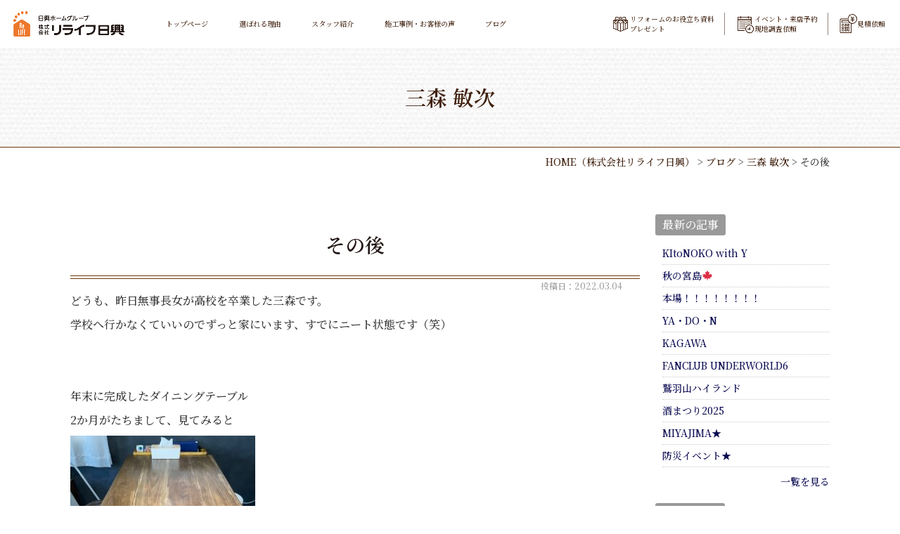

--- FILE ---
content_type: text/html; charset=UTF-8
request_url: https://www.relife-nikko.jp/blog/18181/
body_size: 15726
content:
<!DOCTYPE html>
<html id="htmltop" lang="ja">

<head>
	<meta charset="UTF-8">
	<meta content="IE=edge" http-equiv="X-UA-Compatible">

	<meta name="viewport" content="width=device-width,user-scalable=yes,initial-scale=1,maximum-scale=3" />
	<title itemprop="name">その後｜三森 敏次｜ブログ｜（株式会社リライフ日興）</title>

	<meta name="description" content="その後のページです。どうも、昨日無事長女が高校を卒業した三森です。学校へ行かなくていいのでずっと家にいます、すでにニート状態です（笑）&nbsp;&nbsp;年末に完成したダイニングテーブル2か月がた...">
	<meta name="keywords" content="広島県,東広島市,リフォーム,リノベーション,中古,中古住宅,リノベ,新築,リライフ,セカンドライフ,家族,地元密着,トータルサポート,水回りリフォーム,内装リフォーム,外構,エクステリア,二世帯住宅,施工,おしゃれ,パナソニック,Panasonic">
	<!-- skype電話番号自動変換対策 -->
	<meta name="SKYPE_TOOLBAR" content="SKYPE_TOOLBAR_PARSER_COMPATIBLE">
	<!-- 番号自動変換対策 -->
	<meta name="format-detection" content="telephone=no">

	<link rel="pingback" href="https://www.relife-nikko.jp/wp/xmlrpc.php">
	<link rel="alternate" type="application/rss+xml" title="リライフ日興｜東広島・広島のリフォーム、リノベ RSS Feed.92" href="https://www.relife-nikko.jp/feed/rss/">
	<link rel="alternate" type="application/atom+xml" title="Atom 0.3" href="https://www.relife-nikko.jp/feed/atom/">
	<!-- Google tag (gtag.js) -->
<script async src="https://www.googletagmanager.com/gtag/js?id=G-19GJLQD47J"></script>
<script>
  window.dataLayer = window.dataLayer || [];
  function gtag(){dataLayer.push(arguments);}
  gtag('js', new Date());

  gtag('config', 'G-19GJLQD47J');
</script>
<meta name="msvalidate.01" content="96E2E83CDA43169B3D2866C4E90EA7A5" />
<!-- Begin Mieruca Embed Code --> <script type="text/javascript" id="mierucajs"> window.__fid = window.__fid || [];__fid.push([273173664]); (function() { function mieruca(){if(typeof window.__fjsld != "undefined") return; window.__fjsld = 1; var fjs = document.createElement('script'); fjs.type = 'text/javascript'; fjs.async = true; fjs.id = "fjssync"; var timestamp = new Date;fjs.src = ('https:' == document.location.protocol ? 'https' : 'http') + '://hm.mieru-ca.com/service/js/mieruca-hm.js?v='+ timestamp.getTime(); var x = document.getElementsByTagName('script')[0]; x.parentNode.insertBefore(fjs, x); }; setTimeout(mieruca, 500); document.readyState != "complete" ? (window.attachEvent ? window.attachEvent("onload", mieruca) : window.addEventListener("load", mieruca, false)) : mieruca(); })(); </script> <!-- End Mieruca Embed Code -->
	
	<link rel='dns-prefetch' href='//ajax.googleapis.com' />
<link rel='dns-prefetch' href='//cdn.jsdelivr.net' />
<link rel='dns-prefetch' href='//cdn.lineicons.com' />
<link rel='dns-prefetch' href='//netdna.bootstrapcdn.com' />
<link rel='dns-prefetch' href='//s.w.org' />
		<script type="text/javascript">
			window._wpemojiSettings = {"baseUrl":"https:\/\/s.w.org\/images\/core\/emoji\/13.0.0\/72x72\/","ext":".png","svgUrl":"https:\/\/s.w.org\/images\/core\/emoji\/13.0.0\/svg\/","svgExt":".svg","source":{"concatemoji":"https:\/\/www.relife-nikko.jp\/wp\/wp-includes\/js\/wp-emoji-release.min.js?ver=5.5"}};
			!function(e,a,t){var r,n,o,i,p=a.createElement("canvas"),s=p.getContext&&p.getContext("2d");function c(e,t){var a=String.fromCharCode;s.clearRect(0,0,p.width,p.height),s.fillText(a.apply(this,e),0,0);var r=p.toDataURL();return s.clearRect(0,0,p.width,p.height),s.fillText(a.apply(this,t),0,0),r===p.toDataURL()}function l(e){if(!s||!s.fillText)return!1;switch(s.textBaseline="top",s.font="600 32px Arial",e){case"flag":return!c([127987,65039,8205,9895,65039],[127987,65039,8203,9895,65039])&&(!c([55356,56826,55356,56819],[55356,56826,8203,55356,56819])&&!c([55356,57332,56128,56423,56128,56418,56128,56421,56128,56430,56128,56423,56128,56447],[55356,57332,8203,56128,56423,8203,56128,56418,8203,56128,56421,8203,56128,56430,8203,56128,56423,8203,56128,56447]));case"emoji":return!c([55357,56424,8205,55356,57212],[55357,56424,8203,55356,57212])}return!1}function d(e){var t=a.createElement("script");t.src=e,t.defer=t.type="text/javascript",a.getElementsByTagName("head")[0].appendChild(t)}for(i=Array("flag","emoji"),t.supports={everything:!0,everythingExceptFlag:!0},o=0;o<i.length;o++)t.supports[i[o]]=l(i[o]),t.supports.everything=t.supports.everything&&t.supports[i[o]],"flag"!==i[o]&&(t.supports.everythingExceptFlag=t.supports.everythingExceptFlag&&t.supports[i[o]]);t.supports.everythingExceptFlag=t.supports.everythingExceptFlag&&!t.supports.flag,t.DOMReady=!1,t.readyCallback=function(){t.DOMReady=!0},t.supports.everything||(n=function(){t.readyCallback()},a.addEventListener?(a.addEventListener("DOMContentLoaded",n,!1),e.addEventListener("load",n,!1)):(e.attachEvent("onload",n),a.attachEvent("onreadystatechange",function(){"complete"===a.readyState&&t.readyCallback()})),(r=t.source||{}).concatemoji?d(r.concatemoji):r.wpemoji&&r.twemoji&&(d(r.twemoji),d(r.wpemoji)))}(window,document,window._wpemojiSettings);
		</script>
		<style type="text/css">
img.wp-smiley,
img.emoji {
	display: inline !important;
	border: none !important;
	box-shadow: none !important;
	height: 1em !important;
	width: 1em !important;
	margin: 0 .07em !important;
	vertical-align: -0.1em !important;
	background: none !important;
	padding: 0 !important;
}
</style>
	<link rel='stylesheet' id='sbi_styles-css'  href='https://www.relife-nikko.jp/wp/wp-content/plugins/instagram-feed/css/sbi-styles.min.css?ver=6.1.5' type='text/css' media='all' />
<link rel='stylesheet' id='wp-block-library-css'  href='https://www.relife-nikko.jp/wp/wp-includes/css/dist/block-library/style.min.css?ver=5.5' type='text/css' media='all' />
<link rel='stylesheet' id='wp-pagenavi-css'  href='https://www.relife-nikko.jp/wp/wp-content/plugins/wp-pagenavi/pagenavi-css.css?ver=2.70' type='text/css' media='all' />
<link rel='stylesheet' id='LineIcons-css'  href='//cdn.lineicons.com/1.0.1/LineIcons.min.css?ver=4.7.0' type='text/css' media='all' />
<link rel='stylesheet' id='style-css'  href='https://www.relife-nikko.jp/wp/wp-content/themes/rcnt/style.css' type='text/css' media='all' />
<link rel='stylesheet' id='page-css'  href='https://www.relife-nikko.jp/wp/wp-content/themes/rcnt/css/page.css' type='text/css' media='all' />
<link rel='stylesheet' id='dummy-ota-css'  href='https://www.relife-nikko.jp/wp/wp-content/themes/rcnt/css/dummy-ota.css' type='text/css' media='all' />
<link rel='stylesheet' id='fontawesome-css'  href='//netdna.bootstrapcdn.com/font-awesome/4.7.0/css/font-awesome.min.css?ver=4.7.0' type='text/css' media='all' />
<link rel='stylesheet' id='flickity-css'  href='https://www.relife-nikko.jp/wp/wp-content/themes/rcnt/css/flickity.css' type='text/css' media='all' />
<link rel='stylesheet' id='fancybox-css'  href='https://www.relife-nikko.jp/wp/wp-content/plugins/easy-fancybox/css/jquery.fancybox.min.css?ver=1.3.24' type='text/css' media='screen' />
<link rel='stylesheet' id='cf7cf-style-css'  href='https://www.relife-nikko.jp/wp/wp-content/plugins/cf7-conditional-fields/style.css?ver=2.4.8' type='text/css' media='all' />
<link rel="https://api.w.org/" href="https://www.relife-nikko.jp/wp-json/" /><link rel="alternate" type="application/json" href="https://www.relife-nikko.jp/wp-json/wp/v2/posts/18181" /><link rel="EditURI" type="application/rsd+xml" title="RSD" href="https://www.relife-nikko.jp/wp/xmlrpc.php?rsd" />
<link rel="wlwmanifest" type="application/wlwmanifest+xml" href="https://www.relife-nikko.jp/wp/wp-includes/wlwmanifest.xml" /> 
<link rel='prev' title='ちょっとした収納②' href='https://www.relife-nikko.jp/blog/18170/' />
<link rel='next' title='捨てずに' href='https://www.relife-nikko.jp/blog/18186/' />
<meta name="generator" content="WordPress 5.5" />
<link rel="canonical" href="https://www.relife-nikko.jp/blog/18181/" />
<link rel='shortlink' href='https://www.relife-nikko.jp/?p=18181' />
<link rel="alternate" type="application/json+oembed" href="https://www.relife-nikko.jp/wp-json/oembed/1.0/embed?url=https%3A%2F%2Fwww.relife-nikko.jp%2Fblog%2F18181%2F" />
<link rel="alternate" type="text/xml+oembed" href="https://www.relife-nikko.jp/wp-json/oembed/1.0/embed?url=https%3A%2F%2Fwww.relife-nikko.jp%2Fblog%2F18181%2F&#038;format=xml" />
<!-- Instagram Feed CSS -->
<style type="text/css">
@media screen and (max-width: 480px) {
.sbi_item:nth-of-type(4),
.sbi_item:nth-of-type(5),
.sbi_item:nth-of-type(6){
display:none !important;
}
</style>
<link rel="icon" href="https://www.relife-nikko.jp/wp/wp-content/uploads/2020/06/cropped-favicon-32x32.png" sizes="32x32" />
<link rel="icon" href="https://www.relife-nikko.jp/wp/wp-content/uploads/2020/06/cropped-favicon-192x192.png" sizes="192x192" />
<link rel="apple-touch-icon" href="https://www.relife-nikko.jp/wp/wp-content/uploads/2020/06/cropped-favicon-180x180.png" />
<meta name="msapplication-TileImage" content="https://www.relife-nikko.jp/wp/wp-content/uploads/2020/06/cropped-favicon-270x270.png" />

	
	<!-- OGP設定 -->
<meta property="og:title" content="その後" />
<meta property="og:image" content="https://www.relife-nikko.jp/wp/wp-content/uploads/2022/03/e58a90539cb25007e4d4bb411fe4b100-263x350.jpg" />
<meta property="og:description" content="どうも、昨日無事長女が高校を卒業した三森です。学校へ行かなくていいのでずっと家にいます、すでにニート状態です（笑）年末に完成したダイニングテーブル2か月がたちまして、見てみると…" />
<meta property="fb:app_id" content="290071644680558" />
<meta property="og:type" content="article">
<meta property="og:url" content="https://www.relife-nikko.jp/blog/18181/" />
<meta property="og:site_name" content="その後｜三森 敏次｜ブログ｜（株式会社リライフ日興）" />
	<script type="application/ld+json">
		{
			"@context": "https://schema.org",
			"@type": "Organization",
			"logo": "https://www.relife-nikko.jp/wp/wp-content/uploads/2020/06/cropped-logo.png",
			"name": "株式会社リライフ日興",
			"description": "その後のページです。どうも、昨日無事長女が高校を卒業した三森です。学校へ行かなくていいのでずっと家にいます、すでにニート状態です（笑）&nbsp;&nbsp;年末に完成したダイニングテーブル2か月がた...",
			"founder": "枝廣 雅行",
			"foundingDate": "2012年",
			"address": "〒739-0021 広島県東広島市西条町助実1521番1",
			"telephone": "082-421-2750",
			"faxNumber": "082-436-3818",
			"email": "info-relife@nikko-home.com",
			"url": "https://www.relife-nikko.jp"

		}
	</script>

	
	<script type="text/javascript">
		(function(c, l, a, r, i, t, y) {
			c[a] = c[a] || function() {
				(c[a].q = c[a].q || []).push(arguments)
			};
			t = l.createElement(r);
			t.async = 1;
			t.src = "https://www.clarity.ms/tag/" + i;
			y = l.getElementsByTagName(r)[0];
			y.parentNode.insertBefore(t, y);
		})(window, document, "clarity", "script", "b2v653v10s");
	</script>

	<!-- Google Tag Manager -->
	<script>(function(w,d,s,l,i){w[l]=w[l]||[];w[l].push({'gtm.start':
	new Date().getTime(),event:'gtm.js'});var f=d.getElementsByTagName(s)[0],
	j=d.createElement(s),dl=l!='dataLayer'?'&l='+l:'';j.async=true;j.src=
	'https://www.googletagmanager.com/gtm.js?id='+i+dl;f.parentNode.insertBefore(j,f);
	})(window,document,'script','dataLayer','GTM-T8HP3LBC');</script>
	<!-- End Google Tag Manager -->

</head>

<body id="top" class="post-template-default single single-post postid-18181 single-format-standard wp-custom-logo">

	<!-- Google Tag Manager (noscript) -->
	<noscript><iframe src="https://www.googletagmanager.com/ns.html?id=GTM-T8HP3LBC"
	height="0" width="0" style="display:none;visibility:hidden"></iframe></noscript>
	<!-- End Google Tag Manager (noscript) -->	

	<div id="fb-root"></div>
	<script async defer crossorigin="anonymous" src="https://connect.facebook.net/ja_JP/sdk.js#xfbml=1&version=v7.0" nonce="n5FmgYsM"></script>
	
	<header id="" class="hdr" role="banner">
		
<div class="tab_und hdr_slidemenu" #>

    <div class="headerLogo-slidemenu">
        <div class="headerLogo-slidemenu__inner u-flex u-flex-jcsb u-flex-aic">
            <div class="headerLogo__img">
                <a onmousedown="gtag('event', 'click', {'event_category': 'ホームへ戻る','event_label': 'SP/TBヘッダーロゴ社名リンクエリア'});" href="https://www.relife-nikko.jp/" class="custom-logo-link" rel="home"><img width="640" height="143" src="https://www.relife-nikko.jp/wp/wp-content/uploads/2020/06/cropped-logo.png" class="custom-logo" alt="リライフ日興｜東広島・広島のリフォーム、リノベ" loading="lazy" srcset="https://www.relife-nikko.jp/wp/wp-content/uploads/2020/06/cropped-logo.png 640w, https://www.relife-nikko.jp/wp/wp-content/uploads/2020/06/cropped-logo-300x67.png 300w" sizes="(max-width: 640px) 100vw, 640px" /></a>            </div>
			<div class="headerLogo__others u-flex u-flex-aic">
				<a href="tel:0120041250" onclick="gtag('event','tel-tap',{'event_category':'click'});" class="hdr-conversion-free hdr-conversion-icon"><img src="https://www.relife-nikko.jp/wp/wp-content/themes/rcnt/images/icon_tel.png" alt=""></a>

				<a href="https://www.instagram.com/info_relife_nikko/" class="hdr-conversion-ig hdr-conversion-icon" target="_blank"><img src="https://www.relife-nikko.jp/wp/wp-content/themes/rcnt/images/icon_ig.png" alt=""></a>

				<a href="https://www.relife-nikko.jp/blog/" class="hdr-conversion-blog hdr-conversion-icon" target="_blank"><img src="https://www.relife-nikko.jp/wp/wp-content/themes/rcnt/images/icon_blog.png" alt=""></a>

                <div class="headerLogo__menu tab_und">
                    <span class="menu_bar close menu_bar_close">
                        <i class="lni-close bold"></i>
                        <p class="menuTitle">CLOSE</p>
                    </span>
                </div>
			</div>

        </div>
    </div>

    <div class="widthBase">
        <div class="hdr-conversion-btn-wrap hdr-conversion-btn-wrap--slidemenu u-flex u-flex-jcc">
            <div class="hdr-conversion-request">
                <a href="https://www.relife-nikko.jp/contact/" class="hdr-conversion-request__link">資料請求<br>お問い合わせ</a>
            </div>
            <div class="hdr-conversion-reservation">
                <a href="https://www.relife-nikko.jp/apply/" class="hdr-conversion-reservation__link">イベント・来店予約<br>現地調査依頼</a>
            </div>
            <div class="hdr-conversion-estimate">
                <a href="https://www.relife-nikko.jp/apply/" class="hdr-conversion-estimate__link">見積依頼</a>
            </div>
        </div>

        <div class="hdr-slidemenu-renovation">
            <div class="hdr-slidemenu-renovation__inner u-flex u-flex-jcc u-flex-fww">
                <a href="https://www.relife-nikko.jp/works/" class="hdr-slidemenu-renovation__inner-btn --reason">
                    <img src="https://www.relife-nikko.jp/wp/wp-content/themes/rcnt/images/slide_btn_voice.png" alt="" class="hdr-slidemenu-renovation__inner-btn--img">
                    <span class="hdr-slidemenu-renovation__inner-btn--txt">施工事例・お客様の声</span>
                </a>
                <a href="https://www.relife-nikko.jp/staff/" class="hdr-slidemenu-renovation__inner-btn --reason">
                    <img src="https://www.relife-nikko.jp/wp/wp-content/themes/rcnt/images/slide_btn_staff.jpg" alt="" class="hdr-slidemenu-renovation__inner-btn--img">
                    <span class="hdr-slidemenu-renovation__inner-btn--txt">スタッフ紹介</span>
                </a>
                <a href="https://www.relife-nikko.jp/reason/" class="hdr-slidemenu-renovation__inner-btn --reason">
                    <img src="https://www.relife-nikko.jp/wp/wp-content/themes/rcnt/images/slide_btn_reason.png" alt="" class="hdr-slidemenu-renovation__inner-btn--img">
                    <span class="hdr-slidemenu-renovation__inner-btn--txt">選ばれる理由</span>
                </a>
                <a href="https://www.relife-nikko.jp/blog/" class="hdr-slidemenu-renovation__inner-btn --reason">
                    <img src="https://www.relife-nikko.jp/wp/wp-content/themes/rcnt/images/slide_btn_blog.jpg" alt="" class="hdr-slidemenu-renovation__inner-btn--img">
                    <span class="hdr-slidemenu-renovation__inner-btn--txt">スタッフブログ</span>
                </a>
            </div>

        </div>
        <div class="hdr-slidemenu-nav">
            <ul class="hdr-slidemenu-nav-list u-flex u-flex-aife u-flex-fww u-flex-jcsb mt30">
                <li class="hdr-slidemenu-nav-list__item">
                    <a href="https://www.relife-nikko.jp/event/" class="hdr-slidemenu-nav-list__item-link">新着情報・イベント情報</a>
                </li>
                <li class="hdr-slidemenu-nav-list__item">
                    <a href="https://www.relife-nikko.jp/company/" class="hdr-slidemenu-nav-list__item-link">会社案内</a>
                </li>
                <li class="hdr-slidemenu-nav-list__item">
                    <a href="https://www.relife-nikko.jp/_sitemap/" class="hdr-slidemenu-nav-list__item-link">サイトマップ</a>
                </li>
                <li class="hdr-slidemenu-nav-list__item">
                    <a href="https://www.relife-nikko.jp/privacy/" class="hdr-slidemenu-nav-list__item-link">プライバシーポリシー</a>
                </li>

                <li class="hdr-slidemenu-nav-list__item hdr-slidemenu-nav-list__item--sns mt20 center">
                    <a href="https://www.instagram.com/info_relife_nikko/" target="_blank" class="hdr-slidemenu-sns-item">
                        <img src="https://www.relife-nikko.jp/wp/wp-content/themes/rcnt/images/icon_insta_color.png" alt="">
                    </a>
                    <a href="https://www.facebook.com/pages/category/Construction-Company/%E6%A0%AA%E5%BC%8F%E4%BC%9A%E7%A4%BE%E3%83%AA%E3%83%A9%E3%82%A4%E3%83%95%E6%97%A5%E8%88%88-746728805532734/" target="_blank" class="hdr-slidemenu-sns-item">
                        <img src="https://www.relife-nikko.jp/wp/wp-content/themes/rcnt/images/icon_facebook.png" alt="">
                    </a>
                </li>
            </ul>
        </div>
    </div><!-- /widthBase -->

    <div class="hdr-slidemenu-bottom-image">
        <img src="https://www.relife-nikko.jp/wp/wp-content/themes/rcnt/images/hdr_img_slidemenu.jpg" alt="">
    </div>
</div><!-- /hdr_slidemenu -->


		<!-- PC追従&下層 -->
		<div class="hdr-scroll u-flex u-flex-aic">
			<div class="hdr-scroll__primary">
				<h1 class="hdr-conversion-logo">
					<a onmousedown="gtag('event', 'click', {'event_category': 'ホームへ戻る','event_label': 'PCヘッダーリンクロゴ社名エリア'});" href="https://www.relife-nikko.jp/" class="custom-logo-link" rel="home"><img width="640" height="143" src="https://www.relife-nikko.jp/wp/wp-content/uploads/2020/06/cropped-logo.png" class="custom-logo" alt="リライフ日興｜東広島・広島のリフォーム、リノベ" loading="lazy" srcset="https://www.relife-nikko.jp/wp/wp-content/uploads/2020/06/cropped-logo.png 640w, https://www.relife-nikko.jp/wp/wp-content/uploads/2020/06/cropped-logo-300x67.png 300w" sizes="(max-width: 640px) 100vw, 640px" /></a>				</h1>
			</div>
			<div class="hdr-scroll__secondary pc">
				<!-- ナビゲーション -->
				
<nav class="hdrNav">
	<ul class="hdrNav-list u-flex u-flex-aic">
					
			<li class="hdrNav-list__item">
				<a class="hdrNav-list__item-link" href="https://www.relife-nikko.jp" target="_self">トップページ</a>
			</li>
					
			<li class="hdrNav-list__item">
				<a class="hdrNav-list__item-link" href="https://www.relife-nikko.jp/reason/" target="_self">選ばれる理由</a>
			</li>
					
			<li class="hdrNav-list__item">
				<a class="hdrNav-list__item-link" href="https://www.relife-nikko.jp/staff/" target="_self">スタッフ紹介</a>
			</li>
					
			<li class="hdrNav-list__item">
				<a class="hdrNav-list__item-link" href="https://www.relife-nikko.jp/works/" target="_self">施工事例・お客様の声</a>
			</li>
					
			<li class="hdrNav-list__item">
				<a class="hdrNav-list__item-link" href="https://www.relife-nikko.jp/blog/" target="_self">ブログ</a>
			</li>
			</ul>
</nav>
			</div>
			<div class="hdr-scroll__tertiary">
				<a href="tel:0120041250" onclick="gtag('event','tel-tap',{'event_category':'click'});" class="hdr-conversion-free hdr-conversion-icon"><img src="https://www.relife-nikko.jp/wp/wp-content/themes/rcnt/images/icon_tel.png" alt=""></a>

				<a href="https://www.instagram.com/info_relife_nikko/" class="hdr-conversion-ig hdr-conversion-icon" target="_blank"><img src="https://www.relife-nikko.jp/wp/wp-content/themes/rcnt/images/icon_ig.png" alt=""></a>

				<a href="https://www.relife-nikko.jp/blog/" class="hdr-conversion-blog hdr-conversion-icon" target="_blank"><img src="https://www.relife-nikko.jp/wp/wp-content/themes/rcnt/images/icon_blog.png" alt=""></a>

				<div class="headerLogo__menu tab_und">
					<span class="menu_bar menu_bar_open">
						<i class="lni-menu"></i>
						<p class="menuTitle">MENU</p>
					</span>
				</div>
			</div>
			<div class="fixed-conversion pc">
				<div class="fixed-conversion__item">
					<a href="https://www.relife-nikko.jp/contact/" class="fixed-conversion__link">
						<div class="fixed-conversion__icon -present"><img src="https://www.relife-nikko.jp/wp/wp-content/themes/rcnt/images/icon_present.png" width="100" height="99" alt=""></div>
						<div class="fixed-conversion__txt">リフォームのお役立ち資料<br>プレゼント</div>
					</a>
				</div>
				<div class="fixed-conversion__item">
					<a href="https://www.relife-nikko.jp/apply/" class="fixed-conversion__link">
						<div class="fixed-conversion__icon -calendar"><img src="https://www.relife-nikko.jp/wp/wp-content/themes/rcnt/images/icon_calendar.png" width="107" height="113" alt=""></div>
						<div class="fixed-conversion__txt">イベント・来店予約<br>現地調査依頼</div>
					</a>
				</div>
				<div class="fixed-conversion__item">
					<a href="https://www.relife-nikko.jp/apply/" class="fixed-conversion__link">
						<div class="fixed-conversion__icon -calculator"><img src="https://www.relife-nikko.jp/wp/wp-content/themes/rcnt/images/icon_calculator.png" width="118" height="126" alt=""></div>
						<div class="fixed-conversion__txt">見積依頼</div>
					</a>
				</div>
			</div>
		</div>
		<!-- PC追従&下層 -->

		
	</header>

	<div class="cnt">

<main class="mct mct-blog" role="main">

	
<header class="pageHeader pageHeader--staff-mimori">
	<div class="widthBase">
		<h2 class="entry-title">
			三森 敏次		</h2>
	</div>
</header>

	<div class="widthBase">	<div class="breadcrumb" itemprop="breadcrumb">
		<!-- Breadcrumb NavXT 6.5.0 -->
<span property="itemListElement" typeof="ListItem"><a property="item" typeof="WebPage" title="HOME（株式会社リライフ日興）" href="https://www.relife-nikko.jp" class="home" ><span property="name">HOME<span class="pc">（株式会社リライフ日興）</span></span></a><meta property="position" content="1"></span> &gt; <span property="itemListElement" typeof="ListItem"><a property="item" typeof="WebPage" title="Go to the ブログ category archives." href="https://www.relife-nikko.jp/blog/" class="taxonomy category" ><span property="name">ブログ</span></a><meta property="position" content="2"></span> &gt; <span property="itemListElement" typeof="ListItem"><a property="item" typeof="WebPage" title="Go to the 三森 敏次 category archives." href="https://www.relife-nikko.jp/blog/staff-mimori/" class="taxonomy category" ><span property="name">三森 敏次</span></a><meta property="position" content="3"></span> &gt; <span property="itemListElement" typeof="ListItem"><span property="name" class="post post-post current-item">その後</span><meta property="url" content="https://www.relife-nikko.jp/blog/18181/"><meta property="position" content="4"></span>	</div>
	
	<div class="both"></div></div>

			<div class="widthBase">
            <div class="blog_container clearfix">
                <div class="blog_cnt">
                
                    <div id="post-18181" class="post" itemprop="blogPost">
                        <meta itemprop="author" content="">
                        <link itemprop="url" href="https://www.relife-nikko.jp/blog/18181/">
                        <h3 class="entry-title mb05" itemprop="name">その後</h3>
                        <div class="section" itemprop="text">
                        <p class="blogDt" itemprop="datePublished">投稿日：2022.03.04</p>
                            <p>どうも、昨日無事長女が高校を卒業した三森です。</p>
<p>学校へ行かなくていいのでずっと家にいます、すでにニート状態です（笑）</p>
<p>&nbsp;</p>
<p>&nbsp;</p>
<p>年末に完成したダイニングテーブル</p>
<p>2か月がたちまして、見てみると</p>
<p><img loading="lazy" src="https://www.relife-nikko.jp/wp/wp-content/uploads/2022/03/e58a90539cb25007e4d4bb411fe4b100-263x350.jpg" alt="" width="263" height="350" class="alignnone size-medium wp-image-18182" srcset="https://www.relife-nikko.jp/wp/wp-content/uploads/2022/03/e58a90539cb25007e4d4bb411fe4b100-263x350.jpg 263w, https://www.relife-nikko.jp/wp/wp-content/uploads/2022/03/e58a90539cb25007e4d4bb411fe4b100-rotated.jpg 480w" sizes="(max-width: 263px) 100vw, 263px" /></p>
<p>こんな感じ、劣化具合もいいですが</p>
<p>&nbsp;</p>
<p> <img loading="lazy" src="https://www.relife-nikko.jp/wp/wp-content/uploads/2022/03/c102ab2bdc21c9517c5f83e35a7a232f-263x350.jpg" alt="" width="263" height="350" class="alignnone size-medium wp-image-18184" srcset="https://www.relife-nikko.jp/wp/wp-content/uploads/2022/03/c102ab2bdc21c9517c5f83e35a7a232f-263x350.jpg 263w, https://www.relife-nikko.jp/wp/wp-content/uploads/2022/03/c102ab2bdc21c9517c5f83e35a7a232f-rotated.jpg 480w" sizes="(max-width: 263px) 100vw, 263px" /></p>
<p>一部上塗りした仕上げがはがれてきてます、これはこれでいいのですが、</p>
<p>再度上塗りするか考えてます。</p>
<p>&nbsp;</p>
<p><img loading="lazy" src="https://www.relife-nikko.jp/wp/wp-content/uploads/2022/03/715849e58c5dfcb1dc4f9c667e06eb47-263x350.jpg" alt="" width="263" height="350" class="alignnone size-medium wp-image-18183" srcset="https://www.relife-nikko.jp/wp/wp-content/uploads/2022/03/715849e58c5dfcb1dc4f9c667e06eb47-263x350.jpg 263w, https://www.relife-nikko.jp/wp/wp-content/uploads/2022/03/715849e58c5dfcb1dc4f9c667e06eb47-rotated.jpg 480w" sizes="(max-width: 263px) 100vw, 263px" /></p>
<p>で案の定いたずらされています（笑）</p>
<p>木が柔らかいからか、プリントなど直接書くとテーブルにあとが残ります。</p>
<p>まあ、これも思い出なのでいいですがね(⌒∇⌒)</p>                            <div class="both15"></div>
                        </div>
                    </div>
                    <div class="both50"></div>

					<div class="mt20 mb20 center">
	<span class="bold snsText tab_set">このサイトを広める</span>
	<ul class="pc snsBlock"><li><div class="fb-like" data-href=https://www.relife-nikko.jp/blog/18181/ data-width="150" data-layout="button_count" data-show-faces="true" data-send="true"></div></li><li><a href="https://twitter.com/share" class="twitter-share-button" data-count="none" data-related="rcntjp" data-lang="ja">Tweet</a></li><script type="text/javascript" src="//platform.twitter.com/widgets.js"></script><li><a href="//b.hatena.ne.jp/entry/https://www.relife-nikko.jp/blog/18181/" class="hatena-bookmark-button" data-hatena-bookmark-layout="standard-noballoon" data-hatena-bookmark-lang="ja" title="このエントリーをはてなブックマークに追加"><img src="//b.st-hatena.com/images/entry-button/button-only@2x.png" alt="このエントリーをはてなブックマークに追加" width="20" height="20" style="border: none;" /></a></li><script type="text/javascript" src="//b.st-hatena.com/js/bookmark_button.js" charset="utf-8" async="async"></script><li><a href="//line.me/R/msg/text/?  その後|株式会社リライフ日興%0D%0Ahttps://www.relife-nikko.jp/blog/18181/" target="_blank"><img src="https://www.relife-nikko.jp/wp/wp-content/themes/rcnt/images/linebutton.png" width="88" height="20" alt="LINEで送る" style="max-width: initial;" /></a></li><li title="当ウェブサイトではRSS配信を行っています。" onmousedown="gtag('event', 'click', {'event_category': 'RSS','event_label': 'リンクボタン'});"><i class="fa fa-lg fa-rss-square"></i></li></ul><div class="both05"></div></div>
<div class="tab_und">
	<div class="medium-12 columns">
			


<div class="sns">
<ul class="clearfix small-block-grid-3 large-block-grid-6">
<!--ツイートボタン-->
<li class="twitter">
<a href="//twitter.com/intent/tweet?url=https://www.relife-nikko.jp/blog/18181/&text=その後｜三森 敏次｜ブログ｜（株式会社リライフ日興）&tw_p=tweetbutton" target="_blank"><i class="fa fa-twitter"></i>&nbsp;Twitter&nbsp;</a>
</li>

<!--Facebookボタン-->
<li class="facebook">
<a href="//www.facebook.com/sharer.php?src=bm&u=https://www.relife-nikko.jp/blog/18181/&t=その後｜三森 敏次｜ブログ｜（株式会社リライフ日興）" onclick="javascript:window.open(this.href, '', 'menubar=no,toolbar=no,resizable=yes,scrollbars=yes,height=300,width=600');return false;"><i class="fa fa-facebook"></i>&nbsp;Facebook&nbsp; </a>
</li>

<!--はてブボタン-->
<li class="hatebu">
<a href="//b.hatena.ne.jp/add?mode=confirm&url=https://www.relife-nikko.jp/blog/18181/" onclick="javascript:window.open(this.href, '', 'menubar=no,toolbar=no,resizable=yes,scrollbars=yes,height=400,width=510');return false;" ><i class="fa fa-hatena"></i>&nbsp;はてブ&nbsp; </a>
</li>

<!--LINEボタン-->
<li class="line">
<a href="//line.me/R/msg/text/?その後｜三森 敏次｜ブログ｜（株式会社リライフ日興）%0Ahttps://www.relife-nikko.jp/blog/18181" target="_blank">LINE</a>
</li>

<!--RSSボタン-->
<!--
<li class="rss">
<a href="https://www.relife-nikko.jp/?feed=rss2"><i class="fa fa-rss"></i>&nbsp;RSS</a></li>
-->

</ul>
</div>
	</div>
</div>


	<div class="single_cat_link mb10">
				<a href="https://www.relife-nikko.jp/blog/" class="lnk_no_txt_dec">ブログページへ</a>
			</div>

<ul class="single_post_link grid_container clearfix mb30">
	<li class="grid_6 single_post_link_prev"><a href="https://www.relife-nikko.jp/blog/18170/" rel="prev"><span class="prev_message">前の記事へ</span><br><span class="prev_post_title tab_over">ちょっとした収納②</span></a></li>	<li class="grid_6 single_post_link_next fr"><a href="https://www.relife-nikko.jp/blog/18186/" rel="next"><span class="next_message">次の記事へ</span><br><span class="next_post_title tab_over">捨てずに</span></a></li></ul>

                </div>

                <!--▼blogサイドバー-->
                
		<div class="blog_sdr">

			<dl  class="link_box">
				<dt>最新の記事</dt>
				<dd>
					<ul>
					<li><a class="fc-navy" href="https://www.relife-nikko.jp/blog/kitonoko-with-y/">KItoNOKO with Y</a></li><li><a class="fc-navy" href="https://www.relife-nikko.jp/blog/23368/">秋の宮島🍁</a></li><li><a class="fc-navy" href="https://www.relife-nikko.jp/blog/23355/">本場！！！！！！！！</a></li><li><a class="fc-navy" href="https://www.relife-nikko.jp/blog/ya-do-n/">YA・DO・N</a></li><li><a class="fc-navy" href="https://www.relife-nikko.jp/blog/kagawa/">KAGAWA</a></li><li><a class="fc-navy" href="https://www.relife-nikko.jp/blog/fanclub-underworld6/">FANCLUB UNDERWORLD6</a></li><li><a class="fc-navy" href="https://www.relife-nikko.jp/blog/23300/">鷲羽山ハイランド</a></li><li><a class="fc-navy" href="https://www.relife-nikko.jp/blog/23291/">酒まつり2025</a></li><li><a class="fc-navy" href="https://www.relife-nikko.jp/blog/miyajima/">MIYAJIMA★</a></li><li><a class="fc-navy" href="https://www.relife-nikko.jp/blog/23210/">防災イベント★</a></li>					</ul>
					<a href="https://www.relife-nikko.jp/blog" class="list_link fc-navy">一覧を見る</a>
				</dd>
			</dl>

			<dl  class="link_box">

				<dt>カテゴリー</dt>

				<dd>
					<ul class="archives">
																	<li>
							<a class="fc-navy" href="https://www.relife-nikko.jp/blog/blog-news">NEWS</a>（1）
						</li>
																	<li>
							<a class="fc-navy" href="https://www.relife-nikko.jp/blog/staff-hiramoto">平本 俊文</a>（21）
						</li>
																	<li>
							<a class="fc-navy" href="https://www.relife-nikko.jp/blog/staff-kageyama">景山 昌俊</a>（105）
						</li>
																	<li>
							<a class="fc-navy" href="https://www.relife-nikko.jp/blog/staff-kanbara">神原 理紗</a>（73）
						</li>
																	<li>
							<a class="fc-navy" href="https://www.relife-nikko.jp/blog/staff-inoue">井上 万里子</a>（92）
						</li>
																	<li>
							<a class="fc-navy" href="https://www.relife-nikko.jp/blog/staff-tsukumo">九十九 健太</a>（0）
						</li>
																	<li>
							<a class="fc-navy" href="https://www.relife-nikko.jp/blog/staff-mimori">三森 敏次</a>（286）
						</li>
																	<li>
							<a class="fc-navy" href="https://www.relife-nikko.jp/blog/staff-yamaguchi">山口 良弘</a>（0）
						</li>
																	<li>
							<a class="fc-navy" href="https://www.relife-nikko.jp/blog/staff-sakoda">迫田 昌士</a>（0）
						</li>
																	<li>
							<a class="fc-navy" href="https://www.relife-nikko.jp/blog/staff-aratani">荒谷 愛子</a>（30）
						</li>
																	<li>
							<a class="fc-navy" href="https://www.relife-nikko.jp/blog/staff-ueda">上田 星太郎</a>（0）
						</li>
																	<li>
							<a class="fc-navy" href="https://www.relife-nikko.jp/blog/staff-nakashima">中島 大裕</a>（0）
						</li>
																	<li>
							<a class="fc-navy" href="https://www.relife-nikko.jp/blog/staff-sakurai">櫻井 伸治</a>（0）
						</li>
																	<li>
							<a class="fc-navy" href="https://www.relife-nikko.jp/blog/staff-tsukamoto">塚元 千晴</a>（40）
						</li>
																</ul>
				</dd>
			</dl>

			<dl  class="link_box">
				<dt>月別</dt>
				<dd>
					
					<ul class="archives">
												<li>
							<a href="https://www.relife-nikko.jp/2025/11/?cat_slug=blog">
								2025年11月 (5)</a></li>
												<li>
							<a href="https://www.relife-nikko.jp/2025/10/?cat_slug=blog">
								2025年10月 (4)</a></li>
												<li>
							<a href="https://www.relife-nikko.jp/2025/9/?cat_slug=blog">
								2025年9月 (7)</a></li>
												<li>
							<a href="https://www.relife-nikko.jp/2025/8/?cat_slug=blog">
								2025年8月 (10)</a></li>
												<li>
							<a href="https://www.relife-nikko.jp/2025/7/?cat_slug=blog">
								2025年7月 (15)</a></li>
												<li>
							<a href="https://www.relife-nikko.jp/2025/6/?cat_slug=blog">
								2025年6月 (12)</a></li>
												<li>
							<a href="https://www.relife-nikko.jp/2025/5/?cat_slug=blog">
								2025年5月 (9)</a></li>
												<li>
							<a href="https://www.relife-nikko.jp/2025/4/?cat_slug=blog">
								2025年4月 (4)</a></li>
												<li>
							<a href="https://www.relife-nikko.jp/2025/3/?cat_slug=blog">
								2025年3月 (5)</a></li>
												<li>
							<a href="https://www.relife-nikko.jp/2025/2/?cat_slug=blog">
								2025年2月 (4)</a></li>
												<li>
							<a href="https://www.relife-nikko.jp/2025/1/?cat_slug=blog">
								2025年1月 (1)</a></li>
												<li>
							<a href="https://www.relife-nikko.jp/2024/12/?cat_slug=blog">
								2024年12月 (1)</a></li>
												<li>
							<a href="https://www.relife-nikko.jp/2024/11/?cat_slug=blog">
								2024年11月 (2)</a></li>
						
												<li>
							<a href="https://www.relife-nikko.jp/blog/?y=2024&#038;mon=10&#038;before=true">
								それ以前</a></li>
						
					</ul>

					
				</dd>
			</dl>

		</div>
            </div>
		</div>

	<div class="widthBase">
			</div>

			<div class="bg-wrap">
		<div class="bg-light-orange">
			<div class="widthBase-wide">
				<div class="conversion-contact-natural">
					<!-- 上部メインエリア -->
					<div class="conversion-contact-new">
						<div class="conversion-contact-new__title">
							<span class="conversion-contact-new__title-inner">CONTACT</span>
						</div>
						<div class="conversion-contact-new__cnt">
							<p class="conversion-contact-new__headline">おうちの<span class="conversion-contact-new__img-text">
									<img src="https://www.relife-nikko.jp/wp/wp-content/themes/rcnt/images/img_text_set.png"
										alt="不便不満不安" width="320">
								</span><span
									class="conversion-contact-new__headline-small">モヤモヤ段階でもお気軽にご相談いただけます。</span>
							</p>
							<div class="conversion-contact-new__box">
								<div class="conversion-contact-new__box-text">
									<span class="fc-deep-blue">「リフォームはいつかしないとなあ…」</span><br>
									そんな方でも貴方の住まいや暮らしの事、私たちにお話しください。<br>
									安心して快適に、楽しく暮らすアイデアを一緒に見つけていきましょう！
								</div>
								<div class="conversion-contact-new__box-img"><img
										src="https://www.relife-nikko.jp/wp/wp-content/themes/rcnt/images/img_illust_house.jpg"
										alt=""></div>
							</div>
						</div>
					</div>
					<!--各種お問い合わせ -->
					<div class="conversion-set">
						<div class="conversion-set__item -contact">
							<dl class="conversion-set__dl">
								<dt><span class="conversion-set__dl-title">Webで簡単<br class="tab">お問い合わせ</span></dt>
								<dd>まずは一度連絡が欲しい、そんなご要望でも大丈夫です。住まいの疑問にスタッフがお答えします。</dd>
							</dl>
							<div class="conversion-set__btn-wrap"><a href="https://www.relife-nikko.jp/contact/"
									class="conversion-set__btn -contact">約1分で完了。<br class="tab">ご相談フォームへ</a></div>
						</div>
						<div class="conversion-set__item -reservation">
							<div class="conversion-set__dl">
								<dt><span class="conversion-set__dl-title">イベントで<br class="tab">知る・学ぶ</span></dt>
								<dd>ふらっとお立ち寄りいただくだけでも構いません。気軽にご参加いただける相談会やイベント開催中。</dd>
							</div>
							<div class="conversion-set__btn-wrap"><a href="https://www.relife-nikko.jp/apply/"
									class="conversion-set__btn -contact">イベント・相談会予約をする</a></div>
						</div>
						<div class="conversion-set__item -estimation">
							<div class="conversion-set__dl">
								<dt><span class="conversion-set__dl-title">見積もり<br class="tab">依頼をしたい</span></dt>
								<dd>リフォームにおける気になる施工期間や費用のこと。お気軽にお問い合わせください。</dd>
							</div>
							<div class="conversion-set__btn-wrap"><a href="https://www.relife-nikko.jp/apply/"
									class="conversion-set__btn -contact">見積もり<br class="tab">依頼を送る</a></div>
						</div>
					</div>
					<!-- 電話エリア -->
					<div class="conversion-tel-set">
						<p class="conversion-tel-set__title">
							<span class="conversion-tel-set__title-inner">お電話でも<br class="sp">お気軽にお話ください</span>
						</p>
						<div class="conversion-tel-set__cnt">
							<div class="conversion-tel-set__tel">
								<div class="conversion-tel-set__free">フリーダイヤル</div>
								<div class="conversion-tel-set__num"><a href="tel:0120041250">0120-041-250</a></div>
							</div>
							<div class="conversion-tel-set__detail">
								<p class="">受付時間/ 9:00～17:30<br>
									定休日/毎週水曜日、隔週火曜日・日曜日</p>
							</div>
						</div>
					</div>
					<!-- 解決リストエリア -->
					<div class="conversion-case">
						<div class="conversion-case__cnt">
							<p class="conversion-case__text">「疑問」「不安」が解決！<br class="sp">ご相談だけでも大丈夫です。</p>
							<dl class="conversion-case__list">
								<div class="conversion-case__item">
									<dt class="conversion-case__question">
										<span class="conversion-case__icon -q">Q</span>
										工事中の生活はどうなりますか？
									</dt>
									<dd class="conversion-case__answer">
										<span class="conversion-case__icon -a">A</span>
										工事内容や規模によりますが、できる限り普段の生活を続けられるよう配慮します。<br class="pc">難しい場合は、仮住まいのご紹介も可能です。
									</dd>
								</div>
								<div class="conversion-case__item">
									<dt class="conversion-case__question">
										<span class="conversion-case__icon -q">Q</span>
										見積もりは無料ですか？
									</dt>
									<dd class="conversion-case__answer">
										<span class="conversion-case__icon -a">A</span>
										はい、現地調査・お見積もりはすべて無料です。まずはお気軽にご相談ください。
									</dd>
								</div>
								<div class="conversion-case__item">
									<dt class="conversion-case__question">
										<span class="conversion-case__icon -q">Q</span>
										補助金は使えますか？
									</dt>
									<dd class="conversion-case__answer">
										<span class="conversion-case__icon -a">A</span>
										工事内容や条件によって異なりますが、利用できる補助金がある場合はご提案します。<br class="pc">申請手続きのサポートも行っています。
									</dd>
								</div>
								<div class="conversion-case__item">
									<dt class="conversion-case__question">
										<span class="conversion-case__icon -q">Q</span>
										まだイメージが固まっていなくても相談できますか？
									</dt>
									<dd class="conversion-case__answer">
										<span class="conversion-case__icon -a">A</span>
										もちろん可能です。<br class="pc">お悩みやご要望を伺いながら、最適なプランをご提案しますのでご安心ください。
									</dd>
								</div>
							</dl>
						</div>
						<div class="conversion-case__img"><img
								src="https://www.relife-nikko.jp/wp/wp-content/themes/rcnt/images/bg_woman.png"
								alt="">
						</div>
					</div>
					<!-- 関連コンテンツエリア -->
					<div class="conversion-relation">
						<div class="conversion-relation__item w-100per"> 
							<div class="tab_over">
								<p class="conversion-relation__title"><img
										src="https://www.relife-nikko.jp/wp/wp-content/themes/rcnt/images/img_text_follow.png"
										alt="Follow Me" width="184"></p>
								<!-- sns -->
								<div class="conversion-relation__sns">
									<div class="conversion-relation__sns-title">Social Account</div>
									<div class="conversion-relation__sns-cnt">
										<a href="https://www.instagram.com/info_relife_nikko/"
											class="conversion-relation__sns-link" target="_blank" rel="noopener"><img
												src="https://www.relife-nikko.jp/wp/wp-content/themes/rcnt/images/icon_insta_color.png"
												alt="instagram" width="39"></a>
										<a href="https://www.facebook.com/profile.php?id=100054443172006"
											class="conversion-relation__sns-link" target="_blank" rel="noopener"><img
												src="https://www.relife-nikko.jp/wp/wp-content/themes/rcnt/images/icon_facebook.png"
												alt="facebook" width="39"></a>
									</div>
								</div>
							</div>
							<!--▼　検索	-->
							<div class="conversion-relation__search mt00_sp">
								<form method="get" action="https://www.relife-nikko.jp" class="searchBlock"
									role="search">
									<input type="text" placeholder="サイト内検索" name="s" id="sInput">
									<input type="submit" onClick="void(this.form.submit());return false"
										id="sSubmit" class="submit" value="検索"
										onmousedown="gtag('event', 'click', {'event_category': 'サイト内検索','event_label': 'リンクボタン'});">
									<!-- サイト内検索 虫眼鏡マークでない場合は削除　削除する場合はcssの対象箇所も削除！ -->
									<label class="fr l_submit" for="sSubmit"><i class="lni-search"></i></label>
									<!-- サイト内検索 虫眼鏡マークでない場合は削除 -->
								</form>
							</div>
							<div class="conversion-relation__about">
								<p class="conversion-about__title">[ 株式会社リライフ日興とは… ]</p>
								<p class="conversion-about__text">
									東広島市を中心に、広島市、呉市、安芸高田市、三次市にて、水回りや内装、外壁といった小規模のリフォームから二世帯リノベーションなどの大規模なリノベーション・増改築を行っております。
								</p>
							</div>
						</div>
											</div>
				</div>
			</div>
		</div>
	</div>

		
	<!--/#mct-->
</main>

</div>


<footer class="ftr" role="contentinfo">
	<div class="widthBase-wide">
		<div class="ftr-inner">
			<div class="ftr-panasonic u-flex">
				<div class="u-flex u-flex-fdc">
					<div class="ftr-panasonic__primary pc">
						<a href="https://reform-club.panasonic.com/" target="_blank"><img src="https://www.relife-nikko.jp/wp/wp-content/themes/rcnt/images/ftr_logo_panasonic.png" alt="PanasonicリフォームClub"></a>
					</div>
					<div class="ftr-panasonic__primary pc mt10">
						<a href="https://suumo.jp/remodel/" target="_blank"><img src="https://www.relife-nikko.jp/wp/wp-content/themes/rcnt/images/ftr_logo_suumo.jpg" alt="suumoリフォームAWARD2024年度顧客満足優良会社"></a>
					</div>
				</div>
				<div class="ftr-panasonic__secondary">
					<div class="ftr-info">
						<div class="ftr-info__primary">
							<div class="ftr-logo">
								<a onmousedown="gtag('event', 'click', {'event_category': 'ホームへ戻る','event_label': 'PCフッターリンクロゴ社名エリア'});" href="https://www.relife-nikko.jp/" class="custom-logo-link" rel="home"><img width="640" height="143" src="https://www.relife-nikko.jp/wp/wp-content/uploads/2020/06/cropped-logo.png" class="custom-logo" alt="リライフ日興｜東広島・広島のリフォーム、リノベ" loading="lazy" srcset="https://www.relife-nikko.jp/wp/wp-content/uploads/2020/06/cropped-logo.png 640w, https://www.relife-nikko.jp/wp/wp-content/uploads/2020/06/cropped-logo-300x67.png 300w" sizes="(max-width: 640px) 100vw, 640px" /></a>							</div>
						</div>
						<div class="ftr-info__secondary">
							<p class="ftr-info__title">株式会社 リライフ日興</p>
							<address class="ftr-info__address">〒739-0021 広島県東広島市西条町助実1521番1  <a class="lnk_color_inherit" href="https://goo.gl/maps/wXtM7XB15ts1UtCd9" target="_blank">[ MAP ]</a>
								<br>[ FREE DIAL ] <a href="tel:0120041250" class="lnk_color_inherit"  onclick="gtag('event','tel-tap',{'event_category':'click'});">0120-041-250</a>
								[ TEL ] <a href="tel:0824212750" class="lnk_color_inherit" >082-421-2750</a>
								<br class="sp">[ FAX ] 082-436-3818							</address>
							<p class="ftr-info__sub">本社所在地（株式会社 日興ホーム）<span class="tab_over">：</span><br class="sp">〒739-0041 広島県東広島市西条町寺家3847−2</p>
							<p class="ftr-info__sub">パナソニックリフォームclub広島西店<span class="tab_over">：</span><br class="sp">〒733-0833 広島市西区商工センター8丁目3−33</p>
						</div>
						<div class="u-flex">
							<div class="headerLogo__panasonic tab">
								<a href="https://reform-club.panasonic.com/" target="_blank"><img src="https://www.relife-nikko.jp/wp/wp-content/themes/rcnt/images/panasonic_reform_club.png" alt=""></a>
							</div>
							<div class="headerLogo__panasonic tab ml10">
								<a href="https://suumo.jp/remodel/" target="_blank"><img src="https://www.relife-nikko.jp/wp/wp-content/themes/rcnt/images/ftr_logo_suumo.jpg" alt="suumoリフォームAWARD2024年度顧客満足優良会社"></a>
							</div>
						</div>
						<div class="u-flex u-flex-fdcr-s">
							<div class="headerLogo__panasonic sp">
								<a href="https://reform-club.panasonic.com/" target="_blank"><img src="https://www.relife-nikko.jp/wp/wp-content/themes/rcnt/images/panasonic_reform_club.png" alt=""></a>
							</div>
							<div class="headerLogo__panasonic sp">
								<a href="https://suumo.jp/remodel/" target="_blank"><img src="https://www.relife-nikko.jp/wp/wp-content/themes/rcnt/images/ftr_logo_suumo.jpg" alt="suumoリフォームAWARD2024年度顧客満足優良会社"></a>
							</div>
						</div>
					</div>
				</div>
			</div>
			<div class="ftr-contents u-flex">
				<div class="ftr-contents__primary">
					<p class="ftr-list-accordion-title accordion-sp sp">リライフ日興について</p>
					<div class="u-hide-sp">
						<div class="ftr-list-wrap u-flex u-flex-jcsb">
							<ul class="ftr-list">
								<li class="ftr-list__item">
									<a href="https://www.relife-nikko.jp" class="ftr-list__item-link">トップページ</a>
								</li>
								<li class="ftr-list__item">
									<a href="https://www.relife-nikko.jp/company/" class="ftr-list__item-link">会社案内</a>
								</li>
								<li class="ftr-list__item">
									<a href="https://www.relife-nikko.jp/reason/" class="ftr-list__item-link">選ばれる理由</a>
								</li>
								<li class="ftr-list__item">
									<a href="https://www.relife-nikko.jp/works/" class="ftr-list__item-link">施工事例・お客様の声</a>
								</li>
							</ul>
							<ul class="ftr-list">
								<li class="ftr-list__item">
									<a href="https://www.relife-nikko.jp/renovation-relife/" class="ftr-list__item-link">リライフ日興のリフォーム・リノベーション</a>
								</li>
								<li class="ftr-list__item">
									<a href="https://www.relife-nikko.jp/renovation-thoughts/?anchor-id=thoughts-renovation" class="ftr-list__item-link">中古×リノベーション</a>
								</li>
								<li class="ftr-list__item">
									<a href="https://www.relife-nikko.jp/renovation-thoughts/?anchor-id=thoughts-futarifo" class="ftr-list__item-link">50代からの新しい生活「フタリフォ」</a>
								</li>
								<li class="ftr-list__item">
									<a href="https://www.relife-nikko.jp/little-reform/" class="ftr-list__item-link">ちょこっとリフォーム</a>
								</li>
							</ul>
							<ul class="ftr-list">
								<li class="ftr-list__item">
									<a href="https://www.relife-nikko.jp/staff/" class="ftr-list__item-link">スタッフ紹介</a>
								</li>
								<li class="ftr-list__item">
									<a href="https://www.relife-nikko.jp/event/" class="ftr-list__item-link">新着情報・イベント情報</a>
								</li>
								<li class="ftr-list__item">
									<a href="https://www.relife-nikko.jp/blog/" class="ftr-list__item-link">ブログ</a>
								</li>
								<li class="ftr-list__item">
									<a href="https://www.relife-nikko.jp/apply/" class="ftr-list__item-link">イベント予約 / 来店予約</a>
								</li>
							</ul>
							<ul class="ftr-list">
								<li class="ftr-list__item">
									<a href="https://www.relife-nikko.jp/staff/?anchor-id=sec-engage" class="ftr-list__item-link">求人募集情報</a>
								</li>
								<li class="ftr-list__item">
									<a href="https://www.relife-nikko.jp/contact/" class="ftr-list__item-link" onmousedown="gtag('event', 'click', {'event_category': 'お問い合わせフォーム','event_label': 'フッターリンクテキスト'});">資料請求・お問い合わせ</a>
								</li>
								<li class="ftr-list__item">
									<a href="https://www.relife-nikko.jp/privacy/" class="ftr-list__item-link">プライバシーポリシー</a>
								</li>
								<li class="ftr-list__item">
									<a href="https://www.relife-nikko.jp/_sitemap/" class="ftr-list__item-link">サイトマップ</a>
								</li>
							</ul>
						</div>
					</div>
				</div>
				<div class="ftr-contents__secondary">
					<img src="https://www.relife-nikko.jp/wp/wp-content/themes/rcnt/images/ftr_img_company.jpg" alt="">
				</div>
			</div>
		</div>
		<p class="copy"><small>&copy; <span itemref="copyrightYear">2020</span> <a href="https://www.relife-nikko.jp/" itemref="copyrightHolder" class="lnk_color_inherit">東広島市のリフォーム・リノベーションならリライフ日興</a>
							</small></p>
	</div>

</footer>

<div id="pagetop">
	<transition name="fade">
		<p class="pagetop" v-show="scrollYSet > 300" @click="scrollTop"><img src="https://www.relife-nikko.jp/wp/wp-content/themes/rcnt/images/pagetop.png"></p>
	</transition>
</div>
	<div class="fixed-conversion tab_und">
		<div class="fixed-conversion__item">
			<a href="https://www.relife-nikko.jp/contact/" class="fixed-conversion__link">
				<div class="fixed-conversion__icon -present"><img src="https://www.relife-nikko.jp/wp/wp-content/themes/rcnt/images/icon_present.png" width="40" height="40" alt=""></div>
				<div class="fixed-conversion__txt">リフォームのお役立ち資料プレゼント</div>
			</a>
		</div>
		<div class="fixed-conversion__item">
			<a href="https://www.relife-nikko.jp/apply/" class="fixed-conversion__link">
				<div class="fixed-conversion__icon -calendar"><img src="https://www.relife-nikko.jp/wp/wp-content/themes/rcnt/images/icon_calendar.png" width="40" height="40" alt=""></div>
				<div class="fixed-conversion__txt">来店予約</div>
			</a>
		</div>
		<div class="fixed-conversion__item">
			<a href="https://www.relife-nikko.jp/apply/" class="fixed-conversion__link">
				<div class="fixed-conversion__icon -calculator"><img src="https://www.relife-nikko.jp/wp/wp-content/themes/rcnt/images/icon_calculator.png" width="40" height="40" alt=""></div>
				<div class="fixed-conversion__txt">見積依頼</div>
			</a>
		</div>
	</div>

<!--<p class="pagetop"><img src="https://www.relife-nikko.jp/wp/wp-content/themes/rcnt/images/pagetop.png" class="pc"><span class="tab_und pagetop_tab"><i class="fa fa-angle-up" aria-hidden="true"></i></span></p>-->
<!-- <p class="pagetop" ><img src="/images/pagetop.png"></p> -->

<!-- Instagram Feed JS -->
<script type="text/javascript">
var sbiajaxurl = "https://www.relife-nikko.jp/wp/wp-admin/admin-ajax.php";
</script>
<script type='text/javascript' src='//ajax.googleapis.com/ajax/libs/jquery/1.7.1/jquery.min.js?ver=1.7.1' id='jquery-js'></script>
<script type='text/javascript' src='//cdn.jsdelivr.net/npm/vue@2.6.10/dist/vue.js' id='vue-cdn-js'></script>
<script type='text/javascript' src='https://www.relife-nikko.jp/wp/wp-content/themes/rcnt/js/bundle.js' id='js-bundle-js'></script>
<script type='text/javascript' src='https://www.relife-nikko.jp/wp/wp-content/plugins/easy-fancybox/js/jquery.fancybox.min.js?ver=1.3.24' id='jquery-fancybox-js'></script>
<script type='text/javascript' id='jquery-fancybox-js-after'>
var fb_timeout, fb_opts={'overlayShow':true,'hideOnOverlayClick':true,'showCloseButton':true,'margin':20,'centerOnScroll':false,'enableEscapeButton':true,'autoScale':true };
if(typeof easy_fancybox_handler==='undefined'){
var easy_fancybox_handler=function(){
jQuery('.nofancybox,a.wp-block-file__button,a.pin-it-button,a[href*="pinterest.com/pin/create"],a[href*="facebook.com/share"],a[href*="twitter.com/share"]').addClass('nolightbox');
/* IMG */
var fb_IMG_select='a[href*=".jpg"]:not(.nolightbox,li.nolightbox>a),area[href*=".jpg"]:not(.nolightbox),a[href*=".jpeg"]:not(.nolightbox,li.nolightbox>a),area[href*=".jpeg"]:not(.nolightbox),a[href*=".png"]:not(.nolightbox,li.nolightbox>a),area[href*=".png"]:not(.nolightbox),a[href*=".webp"]:not(.nolightbox,li.nolightbox>a),area[href*=".webp"]:not(.nolightbox)';
jQuery(fb_IMG_select).addClass('fancybox image');
jQuery('a.fancybox,area.fancybox,li.fancybox a').each(function(){jQuery(this).fancybox(jQuery.extend({},fb_opts,{'transitionIn':'elastic','easingIn':'easeOutBack','transitionOut':'elastic','easingOut':'easeInBack','opacity':false,'hideOnContentClick':false,'titleShow':true,'titlePosition':'over','titleFromAlt':true,'showNavArrows':true,'enableKeyboardNav':true,'cyclic':false}))});
/* YouTube */
jQuery('a[href*="youtu.be/"],area[href*="youtu.be/"],a[href*="youtube.com/"],area[href*="youtube.com/"]').filter(function(){return this.href.match(/\/(?:youtu\.be|watch\?|embed\/)/);}).not('.nolightbox,li.nolightbox>a').addClass('fancybox-youtube');
jQuery('a.fancybox-youtube,area.fancybox-youtube,li.fancybox-youtube a').each(function(){jQuery(this).fancybox(jQuery.extend({},fb_opts,{'type':'iframe','width':640,'height':360,'padding':0,'keepRatio':1,'titleShow':false,'titlePosition':'float','titleFromAlt':true,'onStart':function(a,i,o){var splitOn=a[i].href.indexOf("?");var urlParms=(splitOn>-1)?a[i].href.substring(splitOn):"";o.allowfullscreen=(urlParms.indexOf("fs=0")>-1)?false:true;o.href=a[i].href.replace(/https?:\/\/(?:www\.)?youtu(?:\.be\/([^\?]+)\??|be\.com\/watch\?(.*(?=v=))v=([^&]+))(.*)/gi,"https://www.youtube.com/embed/$1$3?$2$4&autoplay=1");}}))});};
jQuery('a.fancybox-close').on('click',function(e){e.preventDefault();jQuery.fancybox.close()});
};
var easy_fancybox_auto=function(){setTimeout(function(){jQuery('#fancybox-auto').trigger('click')},1000);};
jQuery(easy_fancybox_handler);jQuery(document).on('post-load',easy_fancybox_handler);
jQuery(easy_fancybox_auto);
</script>
<script type='text/javascript' src='https://www.relife-nikko.jp/wp/wp-content/plugins/easy-fancybox/js/jquery.easing.min.js?ver=1.4.1' id='jquery-easing-js'></script>
<script type='text/javascript' src='https://www.relife-nikko.jp/wp/wp-includes/js/jquery/ui/core.min.js?ver=1.11.4' id='jquery-ui-core-js'></script>
<script type='text/javascript' src='https://www.relife-nikko.jp/wp/wp-includes/js/jquery/ui/datepicker.min.js?ver=1.11.4' id='jquery-ui-datepicker-js'></script>
<script type='text/javascript' id='jquery-ui-datepicker-js-after'>
jQuery(document).ready(function(jQuery){jQuery.datepicker.setDefaults({"closeText":"\u9589\u3058\u308b","currentText":"\u4eca\u65e5","monthNames":["1\u6708","2\u6708","3\u6708","4\u6708","5\u6708","6\u6708","7\u6708","8\u6708","9\u6708","10\u6708","11\u6708","12\u6708"],"monthNamesShort":["1\u6708","2\u6708","3\u6708","4\u6708","5\u6708","6\u6708","7\u6708","8\u6708","9\u6708","10\u6708","11\u6708","12\u6708"],"nextText":"\u6b21","prevText":"\u524d","dayNames":["\u65e5\u66dc\u65e5","\u6708\u66dc\u65e5","\u706b\u66dc\u65e5","\u6c34\u66dc\u65e5","\u6728\u66dc\u65e5","\u91d1\u66dc\u65e5","\u571f\u66dc\u65e5"],"dayNamesShort":["\u65e5","\u6708","\u706b","\u6c34","\u6728","\u91d1","\u571f"],"dayNamesMin":["\u65e5","\u6708","\u706b","\u6c34","\u6728","\u91d1","\u571f"],"dateFormat":"yy\u5e74mm\u6708d\u65e5","firstDay":1,"isRTL":false});});
</script>
<script type='text/javascript' src='https://www.relife-nikko.jp/wp/wp-includes/js/jquery/ui/widget.min.js?ver=1.11.4' id='jquery-ui-widget-js'></script>
<script type='text/javascript' src='https://www.relife-nikko.jp/wp/wp-includes/js/jquery/ui/button.min.js?ver=1.11.4' id='jquery-ui-button-js'></script>
<script type='text/javascript' src='https://www.relife-nikko.jp/wp/wp-includes/js/jquery/ui/spinner.min.js?ver=1.11.4' id='jquery-ui-spinner-js'></script>
<script type='text/javascript' src='https://www.relife-nikko.jp/wp/wp-includes/js/wp-embed.min.js?ver=5.5' id='wp-embed-js'></script>

<!--
--カスタムスクロールバー使用時にコメントアウト解除--
↓css
デザインに合わせてカラー変更
.mCSB_draggerContainer{
    width: 8px;
}
.mCSB_dragger_bar{
    background-color: #2c96d0 !important;
}
.mCSB_dragger{
    background-color: #2c96d0;
}
.mCSB_draggerRail{
    background-color: #808080;
}
↓js
スクロールバーのclassに合わせて「.newsClass」を変更
<script>
$(function(){
  $(window).load(function(){
     $(".newsClass").mCustomScrollbar({
         scrollInertia: 0,
         scrollButtons:{
             scrollSpeed: "100",
             scrollAmount: 50
         },
     });
  });
});
</script>
-->


</body>

</html>


--- FILE ---
content_type: text/css
request_url: https://www.relife-nikko.jp/wp/wp-content/themes/rcnt/css/dummy-ota.css
body_size: 1361
content:
@charset "UTF-8";
.home-works-box__image-link .u-imgFrame--Vertical {
  padding-bottom: 64%;
}

.tag-list {
  -ms-flex-wrap: wrap;
  -webkit-box-pack: justify;
  -ms-flex-pack: justify;
  flex-wrap: wrap;
  justify-content: space-between;
  margin: 0.8em -0.2em 0.3em;
}

.tag-list__item {
  width: 49.5%;
  margin: 0.2em 0 0;
  padding: 0.3em;
  border: 1px solid #958880;
  color: #958880;
  text-align: center;
}
.tag-list__item.color_sub {
  background: #958880;
  color: #fff;
}
.tag-list__item.width_auto {
  width: auto;
  padding: 0.3em 1.5em;
}
.tag-list__item.width_half {
  max-width: 500px;
  margin: 0 auto;
}
a.tag-list__item {
  color: #958880;
  text-decoration: none;
}
.pagenavi_primary {
  margin-top: 3em;
  text-align: center;
}
.pagenavi_primary .wp-pagenavi span {
  padding: 0.8em;
  border: 1px solid #c09862;
  background: #c09862;
  color: #fff;
}
.pagenavi_primary .wp-pagenavi span.extend {
  padding: 0.8em 0.1em;
  border: 0;
  background: #fff;
  color: #c09862;
}
.pagenavi_primary .wp-pagenavi a {
  padding: 0.8em;
  border: 1px solid #c09862;
  background: #fff;
  color: #c09862;
}
.acv-ev__item {
  width: calc(100% / 3);
  padding: 2.5em 1.3em;
}

.acv-ev__inner {
  z-index: 1;
  position: relative;
  padding: 1.5em 0.5em 3.5em;
  background: url("../images/bg_gray_pattern04.jpg") 0 0/1.7em;
}
.acv-ev__inner .min-btn {
  position: absolute;
  right: 0;
  bottom: 0;
}

.acv-ev__img .u-imgFrame--Vertical {
  background: none;
}

.min-btn {
  display: inline-block;
  padding: 0.25em 1em 0.35em 1.3em;
  background: #6a3906;
  color: #fff;
  font-size: 0.875em;
}
a.min-btn {
  color: #fff;
  text-decoration: none;
}

.acv-ev__date {
  margin: 0.6em 0 0.2em;
  color: #6a3906;
  font-size: 1.1875em;
  font-weight: 300;
}

.acv-ev__title {
  display: block;
  padding-right: 1.5em;
  overflow: hidden;
  color: #595757;
  font-weight: 300;
  text-overflow: ellipsis;
  white-space: nowrap;
}
a.acv-ev__title {
  color: #595757;
}
.ev_date {
  color: #6a3906;
  font-size: 1.375em;
}

.ev_cnt {
  margin-top: 0.8em;
}

.sub-area {
  width: 850px;
  max-width: 100%;
  margin: 2.5em auto 0;
  padding: 1.5em;
  border: 1px solid #8f6134;
  background: #fff0cc;
}

.sub-area__inner {
  padding: 1.5em 1.3em;
  background: #fff;
}

.ev-conversion {
  margin-top: 5em;
  padding: 2em 2.5em 2.5em 3.5em;
  border: 3px solid #000;
}

.ev-conversion__title-en {
  width: 14.6875em;
  margin-right: 2em;
}

.ev-conversion__title-ja {
  color: #231815;
  font-size: 1.625em;
}

.ev-conversion__cnt {
  margin-top: 2.8em;
}

.ev-conversion__tel {
  width: 32em;
}

.ev-conversion__mail {
  -webkit-box-flex: 1;
  -ms-flex: 1;
  flex: 1;
}

.ev-conversion__tel-title {
  z-index: 1;
  position: relative;
  width: 3.5em;
  color: #231815;
  font-size: 1.6875em;
  line-height: 1.2;
}
.ev-conversion__tel-title::after {
  position: absolute;
  top: 0.26em;
  right: 0;
  width: 1px;
  height: 2em;
  background: #231815;
  content: "";
}

.ev-conversion__tel-num {
  -webkit-box-flex: 1;
  -ms-flex: 1;
  flex: 1;
  padding-left: 2em;
  color: #231815;
}

.ev-conversion__tel-num__main {
  font-size: 3em;
  line-height: 1.3;
}

.ev-conversion__tel-num__sub {
  margin-top: 0.5em;
  color: #595757;
  font-size: 1.125em;
  font-weight: 400;
}

.ev-conversion__mail__anchor {
  -webkit-box-pack: center;
  -ms-flex-pack: center;
  -webkit-box-align: center;
  -ms-flex-align: center;
  -webkit-box-orient: vertical;
  -webkit-box-direction: normal;
  -ms-flex-direction: column;
  display: -webkit-box;
  display: -ms-flexbox;
  display: flex;
  flex-direction: column;
  align-items: center;
  justify-content: center;
  height: 7.5em;
  background: #a65658;
  color: #fff;
}
a.ev-conversion__mail__anchor {
  color: #fff;
  text-decoration: none;
}

.ev-conversion__mail__sub {
  font-size: 1.3125em;
  font-weight: 400;
}

.ev-conversion__mail__main {
  font-size: 2.3125em;
}

@media screen and (max-width: 1024px) {
  /* 【レイアウト】 */
  /* 共通 */
  /* イベント情報一覧ページ */
  /* イベント情報詳細ページ */
}

@media screen and (max-width: 768px) {
  /* 【レイアウト】 */
  /* 共通 */
  /* イベント情報一覧ページ */
  /* イベント情報詳細ページ */
  .ev-conversion {
    /* イベント情報詳細ページ */
    font-size: 0.8em;
  }
}

@media screen and (max-width: 480px) {
  /* 【レイアウト】 */
  /* 共通 */
  /* イベント情報一覧ページ */
  .acv-ev__item {
    /* イベント情報一覧ページ */
    width: 100%;
  }
  /* イベント情報詳細ページ */
  .sub-area {
    /* イベント情報詳細ページ */
    padding: 1em;
  }
  .sub-area__inner {
    /* イベント情報詳細ページ */
    padding: 1em 0.8em;
  }
  .ev-conversion {
    /* イベント情報詳細ページ */
    padding: 2em;
  }
  .ev-conversion__title-en {
    /* イベント情報詳細ページ */
    margin-right: 0;
  }
  .ev-conversion__title-ja {
    /* イベント情報詳細ページ */
    margin-top: 0.5em;
  }
  .ev-conversion__cnt {
    /* イベント情報詳細ページ */
    display: block;
  }
  .ev-conversion__mail {
    /* イベント情報詳細ページ */
    margin-top: 1.5em;
  }
}